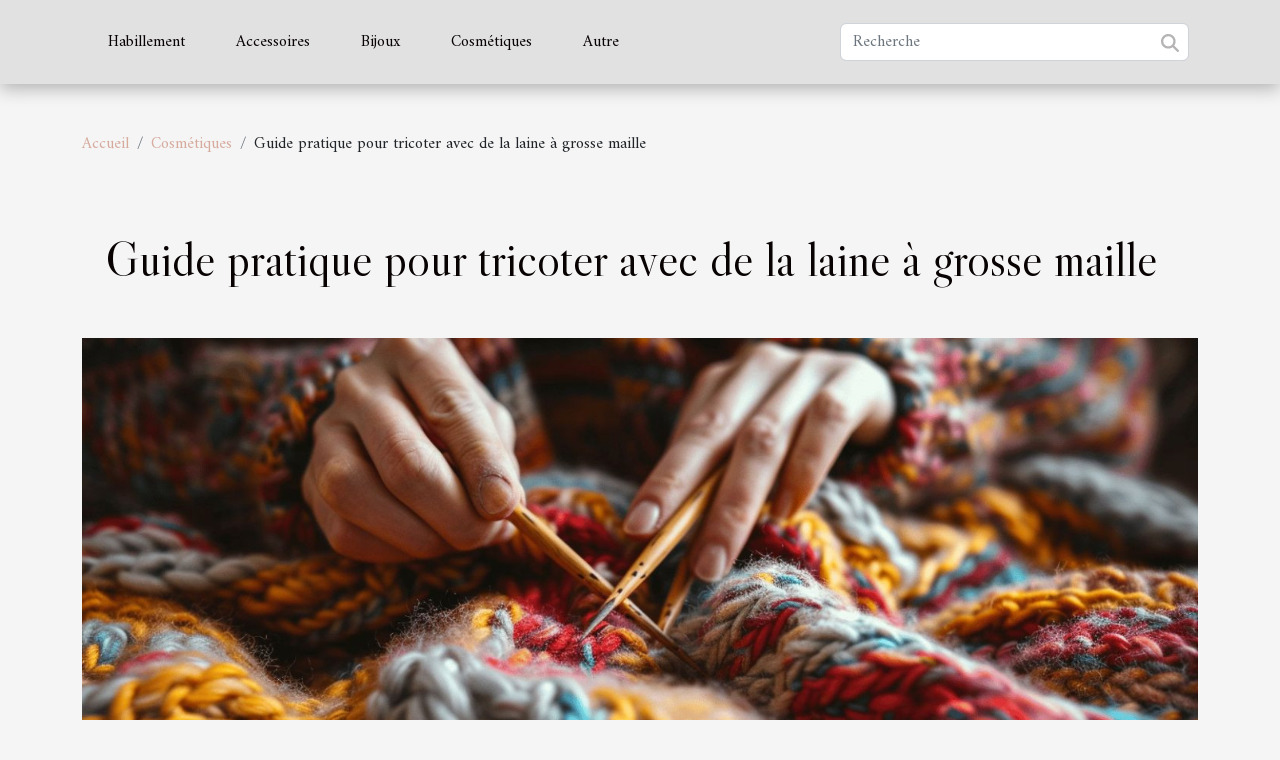

--- FILE ---
content_type: text/html; charset=UTF-8
request_url: https://keemna.com/products/plaid-grosse-maille-laine-rouge
body_size: 9914
content:
<!DOCTYPE html>
    <html lang="fr">
<head>
    <meta charset="utf-8">
    <title>Guide pratique pour tricoter avec de la laine à grosse maille</title>

<meta name="description" content="">

<meta name="robots" content="follow,index" />
<link rel="icon" type="image/png" href="/favicon.png" />


    <meta name="viewport" content="width=device-width, initial-scale=1">
    <link rel="stylesheet" href="/css/style2.css">
</head>
<body>
    <header>
    <div class="container-fluid d-flex justify-content-center">
        <nav class="navbar container navbar-expand-xl m-0 pt-3 pb-3">
            <div class="container-fluid">
                <button class="navbar-toggler" type="button" data-bs-toggle="collapse" data-bs-target="#navbarSupportedContent" aria-controls="navbarSupportedContent" aria-expanded="false" aria-label="Toggle navigation">
                    <svg xmlns="http://www.w3.org/2000/svg" fill="currentColor" class="bi bi-list" viewBox="0 0 16 16">
                        <path fill-rule="evenodd" d="M2.5 12a.5.5 0 0 1 .5-.5h10a.5.5 0 0 1 0 1H3a.5.5 0 0 1-.5-.5m0-4a.5.5 0 0 1 .5-.5h10a.5.5 0 0 1 0 1H3a.5.5 0 0 1-.5-.5m0-4a.5.5 0 0 1 .5-.5h10a.5.5 0 0 1 0 1H3a.5.5 0 0 1-.5-.5"></path>
                    </svg>
                </button>
                <div class="collapse navbar-collapse" id="navbarSupportedContent">
                    <ul class="navbar-nav">
                                                    <li class="nav-item">
    <a href="/habillement" class="nav-link">Habillement</a>
    </li>
                                    <li class="nav-item">
    <a href="/accessoires" class="nav-link">Accessoires</a>
    </li>
                                    <li class="nav-item">
    <a href="/bijoux" class="nav-link">Bijoux</a>
    </li>
                                    <li class="nav-item">
    <a href="/cosmetiques" class="nav-link">Cosmétiques</a>
    </li>
                                    <li class="nav-item">
    <a href="/autre" class="nav-link">Autre</a>
    </li>
                            </ul>
                    <form class="d-flex" role="search" method="get" action="/search">
    <input type="search" class="form-control"  name="q" placeholder="Recherche" aria-label="Recherche"  pattern=".*\S.*" required>
    <button type="submit" class="btn">
        <svg xmlns="http://www.w3.org/2000/svg" width="18px" height="18px" fill="currentColor" viewBox="0 0 512 512">
                    <path d="M416 208c0 45.9-14.9 88.3-40 122.7L502.6 457.4c12.5 12.5 12.5 32.8 0 45.3s-32.8 12.5-45.3 0L330.7 376c-34.4 25.2-76.8 40-122.7 40C93.1 416 0 322.9 0 208S93.1 0 208 0S416 93.1 416 208zM208 352a144 144 0 1 0 0-288 144 144 0 1 0 0 288z"/>
                </svg>
    </button>
</form>
                </div>
            </div>
        </nav>
    </div>
</header>
<div class="container">
        <nav aria-label="breadcrumb"
               style="--bs-breadcrumb-divider: '/';" >
            <ol class="breadcrumb">
                <li class="breadcrumb-item"><a href="/">Accueil</a></li>
                                    <li class="breadcrumb-item  active ">
                        <a href="/cosmetiques" title="Cosmétiques">Cosmétiques</a>                    </li>
                                <li class="breadcrumb-item">
                    Guide pratique pour tricoter avec de la laine à grosse maille                </li>
            </ol>
        </nav>
    </div>
<div class="container-fluid">
    <main class="container sidebar-left mt-2">
        <div class="row">
            <div>
                                    <h1>
                        Guide pratique pour tricoter avec de la laine à grosse maille                    </h1>
                
                    <img class="img-fluid" src="/images/guide-pratique-pour-tricoter-avec-de-la-laine-a-grosse-maille.jpeg" alt="Guide pratique pour tricoter avec de la laine à grosse maille">
            </div>

            <aside class="col-lg-3 order-2 order-lg-1 col-12 aside-left">
            <!--     -->

                <div class="list-img-none">
                    <h2>Récents</h2>                            <section>
                    <figure><a href="/products/plaid-fausse-fourrure-rose-poudre" title="Plongez dans le confort avec un plaid tout doux rose"><img class="img-fluid" src="/images/plongez-dans-le-confort-avec-un-plaid-tout-doux-rose.jpeg" alt="Plongez dans le confort avec un plaid tout doux rose"></a></figure><figcaption>Plongez dans le confort avec un plaid tout doux rose</figcaption>                    <div>
                                                <h3><a href="/products/plaid-fausse-fourrure-rose-poudre" title="Plongez dans le confort avec un plaid tout doux rose">Plongez dans le confort avec un plaid tout doux rose</a></h3>                    </div>
                </section>
                            <section>
                    <figure><a href="/products/plaid-laine-tricot-franges-blanc-casse" title="La tendance du plaid avec frange : un incontournable cocooning"><img class="img-fluid" src="/images/la-tendance-du-plaid-avec-frange-un-incontournable-cocooning.jpeg" alt="La tendance du plaid avec frange : un incontournable cocooning"></a></figure><figcaption>La tendance du plaid avec frange : un incontournable cocooning</figcaption>                    <div>
                                                <h3><a href="/products/plaid-laine-tricot-franges-blanc-casse" title="La tendance du plaid avec frange : un incontournable cocooning">La tendance du plaid avec frange : un incontournable cocooning</a></h3>                    </div>
                </section>
                            <section>
                    <figure><a href="/collections/plaid-fausse-fourrure" title="Plongée dans l&#039;univers du luxe avec le plaid en fausse fourrure"><img class="img-fluid" src="/images/plongee-dans-lunivers-du-luxe-avec-le-plaid-en-fausse-fourrure.jpg" alt="Plongée dans l&#039;univers du luxe avec le plaid en fausse fourrure"></a></figure><figcaption>Plongée dans l'univers du luxe avec le plaid en fausse fourrure</figcaption>                    <div>
                                                <h3><a href="/collections/plaid-fausse-fourrure" title="Plongée dans l&#039;univers du luxe avec le plaid en fausse fourrure">Plongée dans l'univers du luxe avec le plaid en fausse fourrure</a></h3>                    </div>
                </section>
                            <section>
                    <figure><a href="/products/plaid-fausse-fourrure-jaune" title="Découvrez l&#039;élégance du bout de lit en fausse fourrure pour réchauffer votre chambre"><img class="img-fluid" src="/images/decouvrez-lelegance-du-bout-de-lit-en-fausse-fourrure-pour-rechauffer-votre-chambre.jpeg" alt="Découvrez l&#039;élégance du bout de lit en fausse fourrure pour réchauffer votre chambre"></a></figure><figcaption>Découvrez l'élégance du bout de lit en fausse fourrure pour réchauffer votre chambre</figcaption>                    <div>
                                                <h3><a href="/products/plaid-fausse-fourrure-jaune" title="Découvrez l&#039;élégance du bout de lit en fausse fourrure pour réchauffer votre chambre">Découvrez l'élégance du bout de lit en fausse fourrure pour réchauffer votre chambre</a></h3>                    </div>
                </section>
                            <section>
                    <figure><a href="/blogs/infos/apport-du-plaid-canape-angle-pour-votre-confort" title="Le plaid, l&#039;accessoire indispensable pour votre canapé d&#039;angle"><img class="img-fluid" src="/images/le-plaid-laccessoire-indispensable-pour-votre-canape-dangle.jpeg" alt="Le plaid, l&#039;accessoire indispensable pour votre canapé d&#039;angle"></a></figure><figcaption>Le plaid, l'accessoire indispensable pour votre canapé d'angle</figcaption>                    <div>
                                                <h3><a href="/blogs/infos/apport-du-plaid-canape-angle-pour-votre-confort" title="Le plaid, l&#039;accessoire indispensable pour votre canapé d&#039;angle">Le plaid, l'accessoire indispensable pour votre canapé d'angle</a></h3>                    </div>
                </section>
                                    </div>
            </aside>

            <div class="col-lg-9 order-1 order-lg-2 col-12 main">
                <article><details  open >
                    <summary>Sommaire</summary>
        
                                    <ol>
                                        <li>
                        <a href="javascript:;" onclick="document.querySelector('#anchor_0').scrollIntoView();">Choix de la laine et des aiguilles</a>
                    </li>
                                                                                    <li>
                        <a href="javascript:;" onclick="document.querySelector('#anchor_1').scrollIntoView();">Techniques de base du tricot</a>
                    </li>
                                                                                    <li>
                        <a href="javascript:;" onclick="document.querySelector('#anchor_2').scrollIntoView();">Diminutions et augmentations</a>
                    </li>
                                                                                    <li>
                        <a href="javascript:;" onclick="document.querySelector('#anchor_3').scrollIntoView();">Finir un ouvrage en laine à grosse maille</a>
                    </li>
                                                                                    <li>
                        <a href="javascript:;" onclick="document.querySelector('#anchor_4').scrollIntoView();">Entretien des créations en laine à grosse maille</a>
                    </li>
                                                            </ol>
                        </details>

                    <div><p>
Tricoter avec de la laine à grosse maille est une activité à la fois créative et apaisante, permettant de réaliser des pièces douillettes en un clin d'œil. Que vous soyez novice ou expérimenté dans l'art du tricot, cette technique offre des résultats impressionnants avec un investissement de temps réduit. Laissez-vous tenter par le plaisir de créer des accessoires et des objets de décoration uniques, et découvrez à travers ce guide les astuces pour maîtriser le tricot avec de la laine à grosse maille. Vous serez surpris par la simplicité et la rapidité avec lesquelles vous pouvez transformer de simples pelotes en magnifiques créations.
</p><h2 id="anchor_0">Choix de la laine et des aiguilles</h2>
<p>Tout projet de <strong>tricot</strong> commence par la sélection minutieuse de la <strong>laine à grosse maille</strong>. Cette dernière se distingue par sa texture qui peut être douce et moelleuse ou plus rustique et structurée. La composition est également à examiner, car les fibres naturelles comme la laine vierge ou le coton offrent une chaleur et une respirabilité différentes des fibres synthétiques. L'épaisseur de la laine est un paramètre fondamental; elle influence non seulement l'aspect esthétique de l'ouvrage, mais aussi la sensation au toucher et la rapidité de réalisation du tricot.</p>
<p>La correspondance entre la laine et les <strong>aiguilles</strong> est un aspect primordial pour faciliter le travail et obtenir un résultat harmonieux. Des aiguilles trop fines pourraient rendre le tricotage laborieux, tandis que des aiguilles trop larges compromettraient la structure du tricot. Il est recommandé de réaliser un <strong>échantillon</strong> pour tester la combinaison choisie et s'assurer que la taille des mailles correspond à vos attentes. La flexibilité offerte par les différentes combinaisons de laine et d'aiguilles invite à l'expérimentation, pour que chaque tricoteur puisse trouver l'harmonie parfaite pour son ouvrage.</p><h2 id="anchor_1">Techniques de base du tricot</h2>
<p>Le tricot avec de la laine à grosse maille est une activité qui requiert la maîtrise de certaines techniques fondamentales pour obtenir des résultats élégants et professionnels. Parmi celles-ci, le <strong>point mousse</strong> et le <strong>point jersey</strong> sont indispensables et offrent une belle diversité de textures. Le point mousse se caractérise par sa simplicité et sa texture volumineuse, ce qui est parfait pour les débutants. Chaque rang est tricoté à l'endroit, permettant ainsi de créer une surface douce et bien chaude. En contraste, le point jersey, alternant un rang à l'endroit et un rang à l'envers, crée une surface lisse et élastique, idéale pour de nombreux vêtements. Malgré l'épaisseur de la laine, ces points permettent de façonner des structures diverses, des motifs géométriques aux textures variées, ajoutant de la richesse à vos créations en tricot.</p>
<p>Comprendre la formation de la <em>maille</em> est également primordial. Une bonne tension et une régularité dans la taille des mailles sont essentielles pour donner un aspect soigné et uniforme à l'ouvrage. En maîtrisant ces <strong>techniques de base</strong> du tricot, vous serez en mesure d'explorer une palette plus large de modèles et de techniques plus avancées, tout en garantissant la qualité et l'esthétique de vos tricots.</p><h2 id="anchor_2">Diminutions et augmentations</h2>
<p>
Lorsque l'on travaille avec de la laine à grosse maille, la maîtrise des diminutions et des augmentations est primordiale pour sculpter les pièces tricotées. Ces techniques de tricot permettent d'ajuster la largeur de l'ouvrage, créant ainsi des formes et des contours variés, tels que des manches ou des encolures. Pour une diminution, on retranche une ou plusieurs mailles du rang en cours, tandis que pour une augmentation, on ajoute de nouvelles mailles. L'enjeu est de réaliser ces modifications de façon que les transitions soient les moins visibles possible, ce qui requiert une certaine dextérité.

Des astuces existent pour que ces changements de nombre de mailles s'insèrent de manière harmonieuse dans le tissu tricoté. Par exemple, il est conseillé de faire les augmentations à un ou deux points du bord, ce qui les rend moins perceptibles. Pour les diminutions, on peut les effectuer en tricotant deux mailles ensemble ou en glissant une maille, tricotant la suivante, puis en passant la maille glissée par-dessus la maille tricotée. La régularité et la tension du fil jouent également un rôle déterminant dans l'esthétique du résultat final.

La pratique est la clé pour obtenir des diminutions et augmentations propres et élégantes. Il est recommandé de s'exercer sur des échantillons avant de se lancer dans un projet d'envergure, afin de maîtriser ces techniques essentielles. Ainsi, que ce soit pour des bonnets, des écharpes ou des pulls en laine à grosse maille, l'apprentissage des augmentations et diminutions apportera un savoir-faire précis, crucial pour des créations au rendu impeccable.
</p><h2 id="anchor_3">Finir un ouvrage en laine à grosse maille</h2>
<p>L'ultime étape d'un projet de tricot avec de la laine à grosse maille est souvent perçue comme délicate, pourtant elle est déterminante pour la qualité et la pérennité de l'ouvrage. Il s'agit de l'<strong>arrêt des mailles</strong>, un procédé qui permet de sécuriser le fil et d'éviter que le tricot ne se défasse. Pour ce faire, il est préconisé de laisser une longueur de fil suffisante et d'utiliser une aiguille plus grande pour rendre le bord souple et élastique.</p>

<p>La <strong>couture</strong> des différentes pièces nécessite également une attention particulière. En effet, l'<strong>assemblage</strong> doit être réalisé avec soin pour garantir un alignement parfait des pièces et une finition nette. Un point de couture discret et résistant, tel que le point de matelas, est souvent recommandé pour les laines à grosse maille. Cela préserve l'esthétique du tricot tout en assurant une jonction solide.</p>

<p>Enfin, le camouflage des fils est une opération à ne pas négliger. Il est conseillé d'utiliser une aiguille à laine pour rentrer les fils de manière à ce qu'ils soient invisibles, tout en veillant à ne pas trop serrer pour maintenir l'élasticité du tricot. Les <strong>finitions</strong> de votre tricot demandent donc de la patience et de la méticulosité, mais elles sont le gage que votre ouvrage en <strong>laine à grosse maille</strong> sera aussi beau que durable. Prendre le temps nécessaire pour ces finitions est un investissement qui prolongera la vie de votre création et en augmentera la valeur esthétique et pratique.</p><h2 id="anchor_4">Entretien des créations en laine à grosse maille</h2>
<p>L'<strong>entretien</strong> des pièces tricotées en <strong>laine à grosse maille</strong> est fondamental pour garantir leur <strong>durabilité</strong> et esthétique. Un lavage approprié commence par la consultation attentive des <strong>instructions de lavage</strong> fournies avec la laine. Ces directives sont spécialement conçues pour la fibre en question et indiquent si un lavage à la main ou en machine est préconisé. Il est primordial d'utiliser une eau tiède et une lessive douce pour ne pas agresser la laine et éviter le feutrage. Le séchage doit être effectué à plat pour que l'ouvrage conserve sa forme originale, loin des sources directes de chaleur et de lumière qui pourraient altérer les couleurs et la texture de la laine.</p>

<p>Quant au <strong>stockage</strong> des tricots en laine à grosse maille, il est conseillé de les ranger à plat ou roulés pour éviter que les mailles ne s'étirent sous leur propre poids. Évitez les cintres qui peuvent déformer vos tricots. Un espace aéré et sec les préservera de la moisissure et des mites. Respecter ces recommandations prolongera la vie de vos créations, vous permettant de profiter pleinement de la chaleur et du confort que seule la laine à grosse maille peut offrir.</p><div>
                    <fieldset><time datetime="2025-03-31 17:09:31">Lundi 31 mars 2025 17:09</time>                        <ul>
                    <li><a href="https://twitter.com/share?url=https://keemna.com/products/plaid-grosse-maille-laine-rouge&amp;text=Guide pratique pour tricoter avec de la laine à grosse maille" rel="nofollow" target="_blank"><i class="social-twitter"></i></a></li>
                    <li><a href="https://api.whatsapp.com/send?text=Guide pratique pour tricoter avec de la laine à grosse maille&amp;https://keemna.com/products/plaid-grosse-maille-laine-rouge" rel="nofollow" target="_blank"><i class="social-whatsapp"></i></a></li>
                    <li><a href="https://www.linkedin.com/shareArticle?url=https://keemna.com/products/plaid-grosse-maille-laine-rouge&amp;title=Guide pratique pour tricoter avec de la laine à grosse maille" rel="nofollow" target="_blank"><i class="social-linkedin"></i></a></li>
                    <li><a href="https://www.facebook.com/sharer.php?u=https://keemna.com/products/plaid-grosse-maille-laine-rouge" rel="nofollow" target="_blank"><i class="social-facebook"></i></a></li>
            </ul></fieldset></article>            </div>
        </div>
        <section class="column-2">

        <div class="container">
            <h2>Similaire</h2>            <div class="row">
                                    <div class="col-12 col-md-6 col-lg-6">
                        <figure><a href="/products/plaid-fausse-fourrure-rose-poudre" title="Plongez dans le confort avec un plaid tout doux rose"><img class="img-fluid" src="/images/plongez-dans-le-confort-avec-un-plaid-tout-doux-rose.jpeg" alt="Plongez dans le confort avec un plaid tout doux rose"></a></figure><figcaption>Plongez dans le confort avec un plaid tout doux rose</figcaption>                        <div>
                            <h3><a href="/products/plaid-fausse-fourrure-rose-poudre" title="Plongez dans le confort avec un plaid tout doux rose">Plongez dans le confort avec un plaid tout doux rose</a></h3>                        </div>
                                                <time datetime="2025-03-31 17:15:56">Lundi 31 mars 2025 17:15</time>
                        <div>
Lorsque les températures chutent et que l'ambiance devient plus cocooning, rien n'équivaut à la douceur enveloppante d'un plaid rose. Cette pièce de tissu devient un compagnon réconfortant, un must-have pour les soirées au coin du feu ou les dimanches paresseux. Laissez-vous séduire par le charme...</div>                                            </div>

                                                        <div class="col-12 col-md-6 col-lg-6">
                        <figure><a href="/products/plaid-fausse-fourrure-jaune" title="Découvrez l&#039;élégance du bout de lit en fausse fourrure pour réchauffer votre chambre"><img class="img-fluid" src="/images/decouvrez-lelegance-du-bout-de-lit-en-fausse-fourrure-pour-rechauffer-votre-chambre.jpeg" alt="Découvrez l&#039;élégance du bout de lit en fausse fourrure pour réchauffer votre chambre"></a></figure><figcaption>Découvrez l'élégance du bout de lit en fausse fourrure pour réchauffer votre chambre</figcaption>                        <div>
                            <h3><a href="/products/plaid-fausse-fourrure-jaune" title="Découvrez l&#039;élégance du bout de lit en fausse fourrure pour réchauffer votre chambre">Découvrez l'élégance du bout de lit en fausse fourrure pour réchauffer votre chambre</a></h3>                        </div>
                                                <time datetime="2025-03-31 17:15:03">Lundi 31 mars 2025 17:15</time>
                        <div>
L'hiver apporte son lot de fraîcheur, incitant à réinventer la décoration de nos intérieurs pour y apporter chaleur et confort. Au cœur de cette quête de douceur, le bout de lit en fausse fourrure émerge comme une tendance incontournable, conjuguant élégance et fonctionnalité. Découvrez comment...</div>                                            </div>

                                </div>
            <div class="row">
                                                    <div class="col-12 col-md-6 col-lg-6">
                        <figure><a href="/blogs/infos/apport-du-plaid-canape-angle-pour-votre-confort" title="Le plaid, l&#039;accessoire indispensable pour votre canapé d&#039;angle"><img class="img-fluid" src="/images/le-plaid-laccessoire-indispensable-pour-votre-canape-dangle.jpeg" alt="Le plaid, l&#039;accessoire indispensable pour votre canapé d&#039;angle"></a></figure><figcaption>Le plaid, l'accessoire indispensable pour votre canapé d'angle</figcaption>                        <div>
                            <h3><a href="/blogs/infos/apport-du-plaid-canape-angle-pour-votre-confort" title="Le plaid, l&#039;accessoire indispensable pour votre canapé d&#039;angle">Le plaid, l'accessoire indispensable pour votre canapé d'angle</a></h3>                        </div>
                                                <time datetime="2025-03-31 17:14:42">Lundi 31 mars 2025 17:14</time>
                        <div>
Dans un salon contemporain, le canapé d'angle incarne à la fois confort et convivialité. Mais si cet élément de mobilier est essentiel, il existe un accessoire qui le complimente à la perfection : le plaid. Doux, chaud et esthétique, le plaid ne se contente pas de vous envelopper dans un cocon de...</div>                                            </div>

                                                        <div class="col-12 col-md-6 col-lg-6">
                        <figure><a href="/products/pull-plaid-power-ranger" title="Conseils pratiques pour bien ranger ses pulls"><img class="img-fluid" src="/images/conseils-pratiques-pour-bien-ranger-ses-pulls.jpeg" alt="Conseils pratiques pour bien ranger ses pulls"></a></figure><figcaption>Conseils pratiques pour bien ranger ses pulls</figcaption>                        <div>
                            <h3><a href="/products/pull-plaid-power-ranger" title="Conseils pratiques pour bien ranger ses pulls">Conseils pratiques pour bien ranger ses pulls</a></h3>                        </div>
                                                <time datetime="2025-03-31 17:14:20">Lundi 31 mars 2025 17:14</time>
                        <div>
Le changement de saison est souvent le signal pour réorganiser sa garde-robe et s'assurer que ses vêtements sont rangés de manière optimale. Les pulls, avec leur volume et leur propension à s'étirer, exigent une attention particulière pour rester en bon état. Ce guide pratique vous dévoilera des...</div>                                            </div>

                                </div>
            <div class="row">
                                                    <div class="col-12 col-md-6 col-lg-6">
                        <figure><a href="/products/plaid-grosse-maille-rose-poudre" title="La tendance du plaid rose poudré en grosse maille, un must-have pour un intérieur cocooning"><img class="img-fluid" src="/images/la-tendance-du-plaid-rose-poudre-en-grosse-maille-un-must-have-pour-un-interieur-cocooning.jpg" alt="La tendance du plaid rose poudré en grosse maille, un must-have pour un intérieur cocooning"></a></figure><figcaption>La tendance du plaid rose poudré en grosse maille, un must-have pour un intérieur cocooning</figcaption>                        <div>
                            <h3><a href="/products/plaid-grosse-maille-rose-poudre" title="La tendance du plaid rose poudré en grosse maille, un must-have pour un intérieur cocooning">La tendance du plaid rose poudré en grosse maille, un must-have pour un intérieur cocooning</a></h3>                        </div>
                                                <time datetime="2025-03-31 17:14:17">Lundi 31 mars 2025 17:14</time>
                        <div>
Lorsque les températures baissent et que l'on cherche à ajouter une touche de douceur à son intérieur, le plaid en grosse maille rose poudré s'impose comme une évidence. Véritable invitation à la détente, cette pièce allie esthétique et confort, se dressant comme un incontournable pour créer un...</div>                                            </div>

                                                        <div class="col-12 col-md-6 col-lg-6">
                        <figure><a href="/products/plaid-fausse-fourrure-degrade-marron" title="Plongez dans la chaleur d&#039;un plaid en fourrure marron"><img class="img-fluid" src="/images/plongez-dans-la-chaleur-dun-plaid-en-fourrure-marron.jpg" alt="Plongez dans la chaleur d&#039;un plaid en fourrure marron"></a></figure><figcaption>Plongez dans la chaleur d'un plaid en fourrure marron</figcaption>                        <div>
                            <h3><a href="/products/plaid-fausse-fourrure-degrade-marron" title="Plongez dans la chaleur d&#039;un plaid en fourrure marron">Plongez dans la chaleur d'un plaid en fourrure marron</a></h3>                        </div>
                                                <time datetime="2025-03-31 17:13:37">Lundi 31 mars 2025 17:13</time>
                        <div>
Laissez-vous envelopper par la douceur et la chaleur d'un plaid en fourrure marron, véritable invitation au confort dans votre intérieur. À mi-chemin entre l'objet décoratif et le compagnon de vos moments de détente, ce textile douillet se révèle être un élément incontournable pour sublimer vos...</div>                                            </div>

                                </div>
            <div class="row">
                                                    <div class="col-12 col-md-6 col-lg-6">
                        <figure><a href="/products/sweat-plaid-a-capuche-geant-bleu" title="Le plaid sweat géant, confort et style pour un hiver douillet"><img class="img-fluid" src="/images/le-plaid-sweat-geant-confort-et-style-pour-un-hiver-douillet.jpg" alt="Le plaid sweat géant, confort et style pour un hiver douillet"></a></figure><figcaption>Le plaid sweat géant, confort et style pour un hiver douillet</figcaption>                        <div>
                            <h3><a href="/products/sweat-plaid-a-capuche-geant-bleu" title="Le plaid sweat géant, confort et style pour un hiver douillet">Le plaid sweat géant, confort et style pour un hiver douillet</a></h3>                        </div>
                                                <time datetime="2025-03-31 17:13:19">Lundi 31 mars 2025 17:13</time>
                        <div>
Alors que l'hiver déploie son manteau de frimas, la quête de confort et de style devient une préoccupation centrale dans notre quotidien. Le plaid sweat géant s'inscrit dans cette tendance, offrant une alliance parfaite entre chaleur et élégance décontractée. Découvrez comment cette pièce peut...</div>                                            </div>

                                                        <div class="col-12 col-md-6 col-lg-6">
                        <figure><a href="/comment-tricoter-un-plaid-grosse-maille.html" title="La tendance du plaid en grosse maille : confort et esthétisme à la maison"><img class="img-fluid" src="/images/la-tendance-du-plaid-en-grosse-maille-confort-et-esthetisme-a-la-maison.jpg" alt="La tendance du plaid en grosse maille : confort et esthétisme à la maison"></a></figure><figcaption>La tendance du plaid en grosse maille : confort et esthétisme à la maison</figcaption>                        <div>
                            <h3><a href="/comment-tricoter-un-plaid-grosse-maille.html" title="La tendance du plaid en grosse maille : confort et esthétisme à la maison">La tendance du plaid en grosse maille : confort et esthétisme à la maison</a></h3>                        </div>
                                                <time datetime="2025-03-31 17:12:35">Lundi 31 mars 2025 17:12</time>
                        <div>
Lorsque le froid s'installe et que les journées raccourcissent, rien n'est plus réconfortant que de s'enrouler dans un plaid en grosse maille. Véritable tendance déco du moment, il combine chaleur et élégance, apportant une touche de douceur à nos intérieurs. Invitant à la détente et au bien-être...</div>                                            </div>

                                </div>
            <div class="row">
                                                    <div class="col-12 col-md-6 col-lg-6">
                        <figure><a href="/collections/plaid-canape" title="Dénicher un plaid cocooning à petit prix pour vos moments de détente"><img class="img-fluid" src="/images/denicher-un-plaid-cocooning-a-petit-prix-pour-vos-moments-de-detente.jpg" alt="Dénicher un plaid cocooning à petit prix pour vos moments de détente"></a></figure><figcaption>Dénicher un plaid cocooning à petit prix pour vos moments de détente</figcaption>                        <div>
                            <h3><a href="/collections/plaid-canape" title="Dénicher un plaid cocooning à petit prix pour vos moments de détente">Dénicher un plaid cocooning à petit prix pour vos moments de détente</a></h3>                        </div>
                                                <time datetime="2025-03-31 17:12:02">Lundi 31 mars 2025 17:12</time>
                        <div>
Lorsque les journées raccourcissent et que la fraîcheur s'invite à nos portes, rien n'est plus réconfortant que de s'enrouler dans un plaid douillet. Un tel accessoire de détente n'est pas seulement un allié contre le froid, mais aussi un élément décoratif chaleureux pour votre intérieur....</div>                                            </div>

                                                        <div class="col-12 col-md-6 col-lg-6">
                        <figure><a href="/products/plaid-laine-tricot-blanc-creme" title="Découverte du plaid tricot blanc, l&#039;incontournable cocooning"><img class="img-fluid" src="/images/decouverte-du-plaid-tricot-blanc-lincontournable-cocooning.jpeg" alt="Découverte du plaid tricot blanc, l&#039;incontournable cocooning"></a></figure><figcaption>Découverte du plaid tricot blanc, l'incontournable cocooning</figcaption>                        <div>
                            <h3><a href="/products/plaid-laine-tricot-blanc-creme" title="Découverte du plaid tricot blanc, l&#039;incontournable cocooning">Découverte du plaid tricot blanc, l'incontournable cocooning</a></h3>                        </div>
                                                <time datetime="2025-03-31 17:11:32">Lundi 31 mars 2025 17:11</time>
                        <div>
Lorsque les journées raccourcissent et que la fraîcheur s'installe, l'envie de confort et de chaleur se fait ressentir dans nos intérieurs. Le plaid tricot blanc apparaît alors comme une évidence, une invitation à la détente et au bien-être. Découvrons ensemble comment cette pièce simple peut...</div>                                            </div>

                                </div>
            <div class="row">
                                                    <div class="col-12 col-md-6 col-lg-6">
                        <figure><a href="/products/plaid-fausse-fourrure-bleu-marine" title="La tendance de la fourrure bleu marine dans la mode actuelle"><img class="img-fluid" src="/images/la-tendance-de-la-fourrure-bleu-marine-dans-la-mode-actuelle.jpg" alt="La tendance de la fourrure bleu marine dans la mode actuelle"></a></figure><figcaption>La tendance de la fourrure bleu marine dans la mode actuelle</figcaption>                        <div>
                            <h3><a href="/products/plaid-fausse-fourrure-bleu-marine" title="La tendance de la fourrure bleu marine dans la mode actuelle">La tendance de la fourrure bleu marine dans la mode actuelle</a></h3>                        </div>
                                                <time datetime="2025-03-31 17:11:00">Lundi 31 mars 2025 17:11</time>
                        <div>
La couleur a toujours joué un rôle déterminant dans l'univers de la mode, dictant les tendances et influençant les choix vestimentaires des saisons. La fourrure bleu marine, élégante et intemporelle, fait un retour remarqué sur le devant de la scène fashion. Plongeons ensemble dans l'exploration...</div>                                            </div>

                                                        <div class="col-12 col-md-6 col-lg-6">
                        <figure><a href="/products/sweet-plaid-bleu-loutre" title="Se réchauffer avec style : l&#039;attrait du sweet plaid bleu"><img class="img-fluid" src="/images/se-rechauffer-avec-style-lattrait-du-sweet-plaid-bleu.jpg" alt="Se réchauffer avec style : l&#039;attrait du sweet plaid bleu"></a></figure><figcaption>Se réchauffer avec style : l'attrait du sweet plaid bleu</figcaption>                        <div>
                            <h3><a href="/products/sweet-plaid-bleu-loutre" title="Se réchauffer avec style : l&#039;attrait du sweet plaid bleu">Se réchauffer avec style : l'attrait du sweet plaid bleu</a></h3>                        </div>
                                                <time datetime="2025-03-31 17:10:27">Lundi 31 mars 2025 17:10</time>
                        <div>
Alors que le mercure chute, l'envie de se lover dans un cocon de chaleur devient irrésistible. Le sweet plaid bleu, bien plus qu'un simple accessoire de confort, est devenu un objet incontournable dans tout intérieur cherchant à allier chaleur et élégance. Cet article invite le lecteur à...</div>                                            </div>

                                </div>
            <div class="row">
                                                    <div class="col-12 col-md-6 col-lg-6">
                        <figure><a href="/products/pull-plaid-looney-tunes-bugs-bunny" title="Le retour en force du pull Bugs Bunny dans la mode actuelle"><img class="img-fluid" src="/images/le-retour-en-force-du-pull-bugs-bunny-dans-la-mode-actuelle.jpeg" alt="Le retour en force du pull Bugs Bunny dans la mode actuelle"></a></figure><figcaption>Le retour en force du pull Bugs Bunny dans la mode actuelle</figcaption>                        <div>
                            <h3><a href="/products/pull-plaid-looney-tunes-bugs-bunny" title="Le retour en force du pull Bugs Bunny dans la mode actuelle">Le retour en force du pull Bugs Bunny dans la mode actuelle</a></h3>                        </div>
                                                <time datetime="2025-03-31 17:10:02">Lundi 31 mars 2025 17:10</time>
                        <div>
Le pull Bugs Bunny, icône de la pop culture, effectue un retour inattendu au sein des tendances vestimentaires contemporaines. Ce vêtement, jadis relégué au rang de souvenir d'enfance, s'invite désormais avec audace dans les garde-robes des fashionistas. L'engouement récent pour ce symbole de la...</div>                                            </div>

                                                        <div class="col-12 col-md-6 col-lg-6">
                        <figure><a href="/collections/boutis" title="Découvrir le charme du boutis pour canapé : un élément déco incontournable"><img class="img-fluid" src="/images/decouvrir-le-charme-du-boutis-pour-canape-un-element-deco-incontournable.jpg" alt="Découvrir le charme du boutis pour canapé : un élément déco incontournable"></a></figure><figcaption>Découvrir le charme du boutis pour canapé : un élément déco incontournable</figcaption>                        <div>
                            <h3><a href="/collections/boutis" title="Découvrir le charme du boutis pour canapé : un élément déco incontournable">Découvrir le charme du boutis pour canapé : un élément déco incontournable</a></h3>                        </div>
                                                <time datetime="2025-03-31 17:09:22">Lundi 31 mars 2025 17:09</time>
                        <div>
Découvrez les secrets d’une décoration intérieure chaleureuse et raffinée avec le boutis pour canapé, un accessoire qui transforme l’aspect de vos espaces de vie. Cette technique traditionnelle de matelassage offre une touche d'élégance et de confort inégalables à votre salon. Laissez-vous...</div>                                            </div>

                                </div>
            <div class="row">
                                                    <div class="col-12 col-md-6 col-lg-6">
                        <figure><a href="/products/battilo-100-acrylic-knitted-throw-blanket-lightweight-throws-for-sofa-outdoor-blanket-decorative-bed-blanket-tassel-140x240cm" title="Plongée dans le confort du plaid en pure laine"><img class="img-fluid" src="/images/plongee-dans-le-confort-du-plaid-en-pure-laine.jpeg" alt="Plongée dans le confort du plaid en pure laine"></a></figure><figcaption>Plongée dans le confort du plaid en pure laine</figcaption>                        <div>
                            <h3><a href="/products/battilo-100-acrylic-knitted-throw-blanket-lightweight-throws-for-sofa-outdoor-blanket-decorative-bed-blanket-tassel-140x240cm" title="Plongée dans le confort du plaid en pure laine">Plongée dans le confort du plaid en pure laine</a></h3>                        </div>
                                                <time datetime="2025-03-31 17:08:15">Lundi 31 mars 2025 17:08</time>
                        <div>
À mesure que les saisons se succèdent, la quête du confort et de la chaleur s'intensifie. Le plaid en pure laine s'impose comme un compagnon idéal pour les moments de détente. Cet écrit explore la richesse de cette étoffe traditionnelle et sa place incontestable dans nos intérieurs. Laissez-vous...</div>                                            </div>

                                                        <div class="col-12 col-md-6 col-lg-6">
                        <figure><a href="/products/plaid-fourrure-luxe-gris" title="Le confort ultime avec un plaid de luxe gris en fourrure pour votre canapé"><img class="img-fluid" src="/images/le-confort-ultime-avec-un-plaid-de-luxe-gris-en-fourrure-pour-votre-canape.jpg" alt="Le confort ultime avec un plaid de luxe gris en fourrure pour votre canapé"></a></figure><figcaption>Le confort ultime avec un plaid de luxe gris en fourrure pour votre canapé</figcaption>                        <div>
                            <h3><a href="/products/plaid-fourrure-luxe-gris" title="Le confort ultime avec un plaid de luxe gris en fourrure pour votre canapé">Le confort ultime avec un plaid de luxe gris en fourrure pour votre canapé</a></h3>                        </div>
                                                <time datetime="2025-03-31 17:07:01">Lundi 31 mars 2025 17:07</time>
                        <div>
La quête du confort dans l’espace de vie est perpétuelle, aspirant à transformer chaque foyer en un sanctuaire de bien-être et d'élégance. Un plaid de luxe gris en fourrure représente non seulement un atout esthétique pour votre canapé mais aussi une invitation à l'indulgence et à la détente....</div>                                            </div>

                                </div>
            <div class="row">
                                                    <div class="col-12 col-md-6 col-lg-6">
                        <figure><a href="/products/plaid-laine-portugal-beige" title="Découverte du plaid portugais, un incontournable de l&#039;artisanat traditionnel"><img class="img-fluid" src="/images/decouverte-du-plaid-portugais-un-incontournable-de-lartisanat-traditionnel.jpg" alt="Découverte du plaid portugais, un incontournable de l&#039;artisanat traditionnel"></a></figure><figcaption>Découverte du plaid portugais, un incontournable de l'artisanat traditionnel</figcaption>                        <div>
                            <h3><a href="/products/plaid-laine-portugal-beige" title="Découverte du plaid portugais, un incontournable de l&#039;artisanat traditionnel">Découverte du plaid portugais, un incontournable de l'artisanat traditionnel</a></h3>                        </div>
                                                <time datetime="2025-03-31 17:06:27">Lundi 31 mars 2025 17:06</time>
                        <div>
Découvrez l'étoffe de la tradition avec le plaid portugais, un trésor d'artisanat qui traverse le temps avec élégance et confort. Cet élément de décoration, à la fois pratique et esthétique, enchante les intérieurs des connaisseurs et attire les admirateurs d'un savoir-faire authentique....</div>                                            </div>

                                                        <div class="col-12 col-md-6 col-lg-6">
                        <figure><a href="/products/plaid-laine-chaud-bleu-petrole" title="Plaids chauds : le confort du tissu de laine doux et chaud pour vos soirées d&#039;hiver"><img class="img-fluid" src="/images/plaids-chauds-le-confort-du-tissu-de-laine-doux-et-chaud-pour-vos-soirees-dhiver.jpg" alt="Plaids chauds : le confort du tissu de laine doux et chaud pour vos soirées d&#039;hiver"></a></figure><figcaption>Plaids chauds : le confort du tissu de laine doux et chaud pour vos soirées d'hiver</figcaption>                        <div>
                            <h3><a href="/products/plaid-laine-chaud-bleu-petrole" title="Plaids chauds : le confort du tissu de laine doux et chaud pour vos soirées d&#039;hiver">Plaids chauds : le confort du tissu de laine doux et chaud pour vos soirées d'hiver</a></h3>                        </div>
                                                <time datetime="2025-03-31 17:05:36">Lundi 31 mars 2025 17:05</time>
                        <div>
Lorsque les soirées d'hiver enveloppent le monde d'une fraîcheur saisissante, rien n'équivaut au réconfort d'un plaid chaud en tissu de laine doux et chaud. Ces étoffes, véritables cocons de douceur, invitent à la détente et à la sérénité, apportant une touche chaleureuse à tout intérieur....</div>                                            </div>

                                                </div>
        </div>
        
    </section>

                
    </main>
</div>
<footer>
    <div class="container-fluid">
        <div class="container">
            <div class="row default-search">
                <div class="col-12 col-lg-4">
                    <form class="d-flex" role="search" method="get" action="/search">
    <input type="search" class="form-control"  name="q" placeholder="Recherche" aria-label="Recherche"  pattern=".*\S.*" required>
    <button type="submit" class="btn">
        <svg xmlns="http://www.w3.org/2000/svg" width="18px" height="18px" fill="currentColor" viewBox="0 0 512 512">
                    <path d="M416 208c0 45.9-14.9 88.3-40 122.7L502.6 457.4c12.5 12.5 12.5 32.8 0 45.3s-32.8 12.5-45.3 0L330.7 376c-34.4 25.2-76.8 40-122.7 40C93.1 416 0 322.9 0 208S93.1 0 208 0S416 93.1 416 208zM208 352a144 144 0 1 0 0-288 144 144 0 1 0 0 288z"/>
                </svg>
    </button>
</form>
                </div>
                <div class="col-12 col-lg-4">
                    <section>
            <div>
                <h3><a href="/habillement" title="Habillement">Habillement</a></h3>                            </div>
        </section>
            <section>
            <div>
                <h3><a href="/accessoires" title="Accessoires">Accessoires</a></h3>                            </div>
        </section>
            <section>
            <div>
                <h3><a href="/bijoux" title="Bijoux">Bijoux</a></h3>                            </div>
        </section>
            <section>
            <div>
                <h3><a href="/cosmetiques" title="Cosmétiques">Cosmétiques</a></h3>                            </div>
        </section>
            <section>
            <div>
                <h3><a href="/autre" title="Autre">Autre</a></h3>                            </div>
        </section>
                        </div>
                <div class="col-12 col-lg-4">
                    (C) 2026 keemna.com
                                    </div>
            </div>
        </div>
    </div>
</footer>
    <script src="https://cdn.jsdelivr.net/npm/bootstrap@5.0.2/dist/js/bootstrap.bundle.min.js" integrity="sha384-MrcW6ZMFYlzcLA8Nl+NtUVF0sA7MsXsP1UyJoMp4YLEuNSfAP+JcXn/tWtIaxVXM" crossorigin="anonymous"></script>
    </body>
</html>
